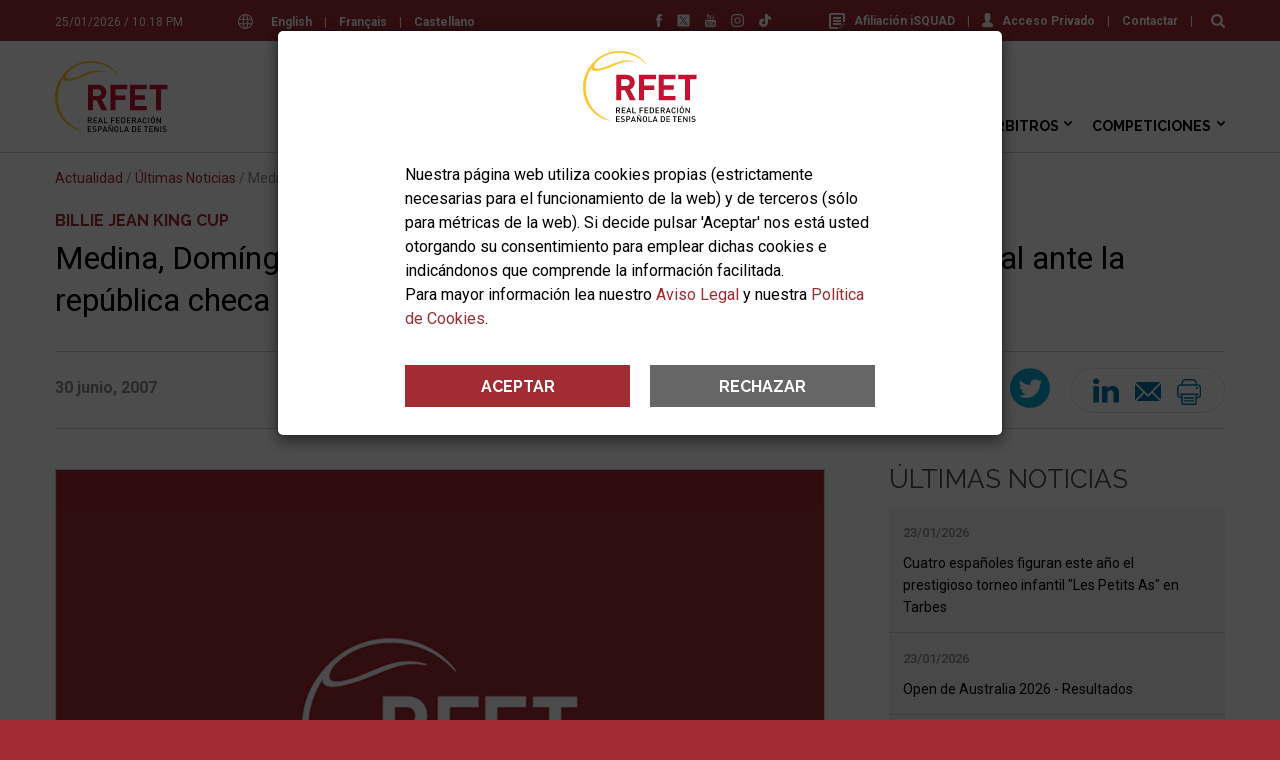

--- FILE ---
content_type: text/html; charset=windows-1252
request_url: https://www.rfet.es/ajax-patros.php?cats=4,5&version=1
body_size: 422
content:
{"html":"<div class=\"item version-1\" id=\"patro-joma\">\n\t<figure>\n\t\t<a href=\"https:\/\/www.joma-sport.com\/\" title=\"Joma\" target=\"_blank\" rel=\"nofollow\" onclick=\"ga('send', 'event', 'patro', '\/ajax-patros.php?cats=4,5&version=1', 'Joma');\"><img src=\"\/media\/image\/patrocinadores\/49_Logo.1743067739.jpg\" title=\"Joma\" alt=\"Joma\"><\/a>\n\t<\/figure>\n<\/div><div class=\"item version-1\" id=\"patro-head\">\n\t<figure>\n\t\t<a href=\"http:\/\/www.head.com\/\" title=\"Head\" target=\"_blank\" rel=\"nofollow\" onclick=\"ga('send', 'event', 'patro', '\/ajax-patros.php?cats=4,5&version=1', 'Head');\"><img src=\"\/media\/image\/patrocinadores\/47_Logo.1588678331.png\" title=\"Head\" alt=\"Head\"><\/a>\n\t<\/figure>\n<\/div><div class=\"item version-1\" id=\"patro-tennis-life-international\">\n\t<figure>\n\t\t<a href=\"http:\/\/www.composanindustrial.com\" title=\"Tennis Life International\" target=\"_blank\" rel=\"nofollow\" onclick=\"ga('send', 'event', 'patro', '\/ajax-patros.php?cats=4,5&version=1', 'Tennis Life International');\"><img src=\"\/media\/image\/patrocinadores\/50_Logo.1631783113.png\" title=\"Tennis Life International\" alt=\"Tennis Life International\"><\/a>\n\t<\/figure>\n<\/div><div class=\"item version-1\" id=\"patro-toools\">\n\t<figure>\n\t\t<a href=\"https:\/\/toools.es\/\" title=\"Toools\" target=\"_blank\" rel=\"nofollow\" onclick=\"ga('send', 'event', 'patro', '\/ajax-patros.php?cats=4,5&version=1', 'Toools');\"><img src=\"\/media\/image\/patrocinadores\/67_Logo.1764753267.jpg\" title=\"Toools\" alt=\"Toools\"><\/a>\n\t<\/figure>\n<\/div><div class=\"item version-1\" id=\"patro-tennis-channel\">\n\t<figure>\n\t\t<a href=\"https:\/\/www.tennischannel.app\/es-es\/page\/home-es\" title=\"Tennis Channel\" target=\"_blank\" rel=\"nofollow\" onclick=\"ga('send', 'event', 'patro', '\/ajax-patros.php?cats=4,5&version=1', 'Tennis Channel');\"><img src=\"\/media\/image\/patrocinadores\/65_Logo.1745406281.png\" title=\"Tennis Channel\" alt=\"Tennis Channel\"><\/a>\n\t<\/figure>\n<\/div>","count":"5"}